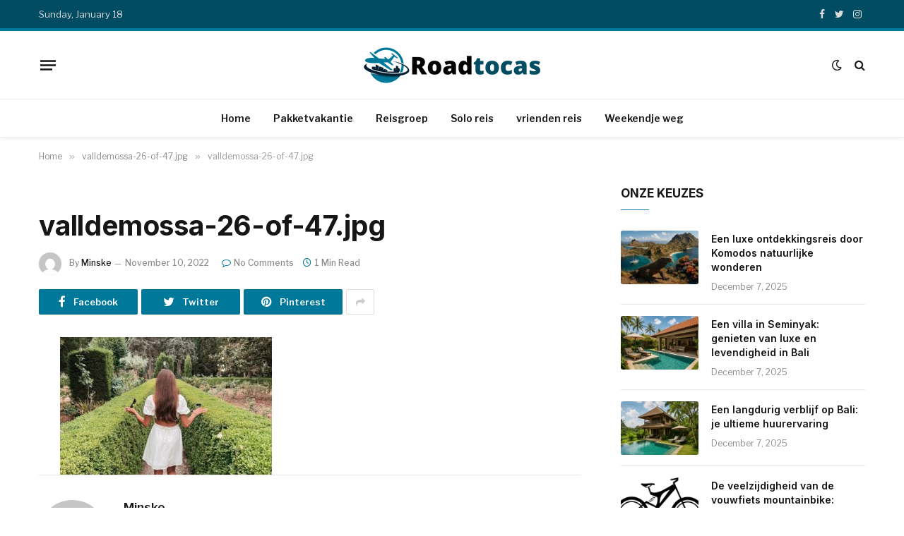

--- FILE ---
content_type: text/html; charset=UTF-8
request_url: https://roadtocas.nl/valldemossa-26-of-47-jpg/
body_size: 11648
content:

<!DOCTYPE html>
<html lang="en-US" class="s-light site-s-light">

<head>

	<meta charset="UTF-8" />
	<meta name="viewport" content="width=device-width, initial-scale=1" />
	<title>valldemossa-26-of-47.jpg &#8211; roadtocas.nl</title><link rel="preload" as="font" href="https://roadtocas.nl/wp-content/themes/smart-mag/css/icons/fonts/ts-icons.woff2?v2.2" type="font/woff2" crossorigin="anonymous" />
<meta name='robots' content='max-image-preview:large' />
<link rel='dns-prefetch' href='//stats.wp.com' />
<link rel='dns-prefetch' href='//fonts.googleapis.com' />
<link rel="alternate" type="application/rss+xml" title="roadtocas.nl &raquo; Feed" href="https://roadtocas.nl/feed/" />
<link rel="alternate" title="oEmbed (JSON)" type="application/json+oembed" href="https://roadtocas.nl/wp-json/oembed/1.0/embed?url=https%3A%2F%2Froadtocas.nl%2Fvalldemossa-26-of-47-jpg%2F" />
<link rel="alternate" title="oEmbed (XML)" type="text/xml+oembed" href="https://roadtocas.nl/wp-json/oembed/1.0/embed?url=https%3A%2F%2Froadtocas.nl%2Fvalldemossa-26-of-47-jpg%2F&#038;format=xml" />
<style id='wp-img-auto-sizes-contain-inline-css' type='text/css'>
img:is([sizes=auto i],[sizes^="auto," i]){contain-intrinsic-size:3000px 1500px}
/*# sourceURL=wp-img-auto-sizes-contain-inline-css */
</style>

<style id='wp-emoji-styles-inline-css' type='text/css'>

	img.wp-smiley, img.emoji {
		display: inline !important;
		border: none !important;
		box-shadow: none !important;
		height: 1em !important;
		width: 1em !important;
		margin: 0 0.07em !important;
		vertical-align: -0.1em !important;
		background: none !important;
		padding: 0 !important;
	}
/*# sourceURL=wp-emoji-styles-inline-css */
</style>
<link rel='stylesheet' id='wp-block-library-css' href='https://roadtocas.nl/wp-includes/css/dist/block-library/style.min.css?ver=6.9' type='text/css' media='all' />
<style id='classic-theme-styles-inline-css' type='text/css'>
/*! This file is auto-generated */
.wp-block-button__link{color:#fff;background-color:#32373c;border-radius:9999px;box-shadow:none;text-decoration:none;padding:calc(.667em + 2px) calc(1.333em + 2px);font-size:1.125em}.wp-block-file__button{background:#32373c;color:#fff;text-decoration:none}
/*# sourceURL=/wp-includes/css/classic-themes.min.css */
</style>
<link rel='stylesheet' id='mediaelement-css' href='https://roadtocas.nl/wp-includes/js/mediaelement/mediaelementplayer-legacy.min.css?ver=4.2.17' type='text/css' media='all' />
<link rel='stylesheet' id='wp-mediaelement-css' href='https://roadtocas.nl/wp-includes/js/mediaelement/wp-mediaelement.min.css?ver=6.9' type='text/css' media='all' />
<style id='jetpack-sharing-buttons-style-inline-css' type='text/css'>
.jetpack-sharing-buttons__services-list{display:flex;flex-direction:row;flex-wrap:wrap;gap:0;list-style-type:none;margin:5px;padding:0}.jetpack-sharing-buttons__services-list.has-small-icon-size{font-size:12px}.jetpack-sharing-buttons__services-list.has-normal-icon-size{font-size:16px}.jetpack-sharing-buttons__services-list.has-large-icon-size{font-size:24px}.jetpack-sharing-buttons__services-list.has-huge-icon-size{font-size:36px}@media print{.jetpack-sharing-buttons__services-list{display:none!important}}.editor-styles-wrapper .wp-block-jetpack-sharing-buttons{gap:0;padding-inline-start:0}ul.jetpack-sharing-buttons__services-list.has-background{padding:1.25em 2.375em}
/*# sourceURL=https://roadtocas.nl/wp-content/plugins/jetpack/_inc/blocks/sharing-buttons/view.css */
</style>
<style id='global-styles-inline-css' type='text/css'>
:root{--wp--preset--aspect-ratio--square: 1;--wp--preset--aspect-ratio--4-3: 4/3;--wp--preset--aspect-ratio--3-4: 3/4;--wp--preset--aspect-ratio--3-2: 3/2;--wp--preset--aspect-ratio--2-3: 2/3;--wp--preset--aspect-ratio--16-9: 16/9;--wp--preset--aspect-ratio--9-16: 9/16;--wp--preset--color--black: #000000;--wp--preset--color--cyan-bluish-gray: #abb8c3;--wp--preset--color--white: #ffffff;--wp--preset--color--pale-pink: #f78da7;--wp--preset--color--vivid-red: #cf2e2e;--wp--preset--color--luminous-vivid-orange: #ff6900;--wp--preset--color--luminous-vivid-amber: #fcb900;--wp--preset--color--light-green-cyan: #7bdcb5;--wp--preset--color--vivid-green-cyan: #00d084;--wp--preset--color--pale-cyan-blue: #8ed1fc;--wp--preset--color--vivid-cyan-blue: #0693e3;--wp--preset--color--vivid-purple: #9b51e0;--wp--preset--gradient--vivid-cyan-blue-to-vivid-purple: linear-gradient(135deg,rgb(6,147,227) 0%,rgb(155,81,224) 100%);--wp--preset--gradient--light-green-cyan-to-vivid-green-cyan: linear-gradient(135deg,rgb(122,220,180) 0%,rgb(0,208,130) 100%);--wp--preset--gradient--luminous-vivid-amber-to-luminous-vivid-orange: linear-gradient(135deg,rgb(252,185,0) 0%,rgb(255,105,0) 100%);--wp--preset--gradient--luminous-vivid-orange-to-vivid-red: linear-gradient(135deg,rgb(255,105,0) 0%,rgb(207,46,46) 100%);--wp--preset--gradient--very-light-gray-to-cyan-bluish-gray: linear-gradient(135deg,rgb(238,238,238) 0%,rgb(169,184,195) 100%);--wp--preset--gradient--cool-to-warm-spectrum: linear-gradient(135deg,rgb(74,234,220) 0%,rgb(151,120,209) 20%,rgb(207,42,186) 40%,rgb(238,44,130) 60%,rgb(251,105,98) 80%,rgb(254,248,76) 100%);--wp--preset--gradient--blush-light-purple: linear-gradient(135deg,rgb(255,206,236) 0%,rgb(152,150,240) 100%);--wp--preset--gradient--blush-bordeaux: linear-gradient(135deg,rgb(254,205,165) 0%,rgb(254,45,45) 50%,rgb(107,0,62) 100%);--wp--preset--gradient--luminous-dusk: linear-gradient(135deg,rgb(255,203,112) 0%,rgb(199,81,192) 50%,rgb(65,88,208) 100%);--wp--preset--gradient--pale-ocean: linear-gradient(135deg,rgb(255,245,203) 0%,rgb(182,227,212) 50%,rgb(51,167,181) 100%);--wp--preset--gradient--electric-grass: linear-gradient(135deg,rgb(202,248,128) 0%,rgb(113,206,126) 100%);--wp--preset--gradient--midnight: linear-gradient(135deg,rgb(2,3,129) 0%,rgb(40,116,252) 100%);--wp--preset--font-size--small: 13px;--wp--preset--font-size--medium: 20px;--wp--preset--font-size--large: 36px;--wp--preset--font-size--x-large: 42px;--wp--preset--spacing--20: 0.44rem;--wp--preset--spacing--30: 0.67rem;--wp--preset--spacing--40: 1rem;--wp--preset--spacing--50: 1.5rem;--wp--preset--spacing--60: 2.25rem;--wp--preset--spacing--70: 3.38rem;--wp--preset--spacing--80: 5.06rem;--wp--preset--shadow--natural: 6px 6px 9px rgba(0, 0, 0, 0.2);--wp--preset--shadow--deep: 12px 12px 50px rgba(0, 0, 0, 0.4);--wp--preset--shadow--sharp: 6px 6px 0px rgba(0, 0, 0, 0.2);--wp--preset--shadow--outlined: 6px 6px 0px -3px rgb(255, 255, 255), 6px 6px rgb(0, 0, 0);--wp--preset--shadow--crisp: 6px 6px 0px rgb(0, 0, 0);}:where(.is-layout-flex){gap: 0.5em;}:where(.is-layout-grid){gap: 0.5em;}body .is-layout-flex{display: flex;}.is-layout-flex{flex-wrap: wrap;align-items: center;}.is-layout-flex > :is(*, div){margin: 0;}body .is-layout-grid{display: grid;}.is-layout-grid > :is(*, div){margin: 0;}:where(.wp-block-columns.is-layout-flex){gap: 2em;}:where(.wp-block-columns.is-layout-grid){gap: 2em;}:where(.wp-block-post-template.is-layout-flex){gap: 1.25em;}:where(.wp-block-post-template.is-layout-grid){gap: 1.25em;}.has-black-color{color: var(--wp--preset--color--black) !important;}.has-cyan-bluish-gray-color{color: var(--wp--preset--color--cyan-bluish-gray) !important;}.has-white-color{color: var(--wp--preset--color--white) !important;}.has-pale-pink-color{color: var(--wp--preset--color--pale-pink) !important;}.has-vivid-red-color{color: var(--wp--preset--color--vivid-red) !important;}.has-luminous-vivid-orange-color{color: var(--wp--preset--color--luminous-vivid-orange) !important;}.has-luminous-vivid-amber-color{color: var(--wp--preset--color--luminous-vivid-amber) !important;}.has-light-green-cyan-color{color: var(--wp--preset--color--light-green-cyan) !important;}.has-vivid-green-cyan-color{color: var(--wp--preset--color--vivid-green-cyan) !important;}.has-pale-cyan-blue-color{color: var(--wp--preset--color--pale-cyan-blue) !important;}.has-vivid-cyan-blue-color{color: var(--wp--preset--color--vivid-cyan-blue) !important;}.has-vivid-purple-color{color: var(--wp--preset--color--vivid-purple) !important;}.has-black-background-color{background-color: var(--wp--preset--color--black) !important;}.has-cyan-bluish-gray-background-color{background-color: var(--wp--preset--color--cyan-bluish-gray) !important;}.has-white-background-color{background-color: var(--wp--preset--color--white) !important;}.has-pale-pink-background-color{background-color: var(--wp--preset--color--pale-pink) !important;}.has-vivid-red-background-color{background-color: var(--wp--preset--color--vivid-red) !important;}.has-luminous-vivid-orange-background-color{background-color: var(--wp--preset--color--luminous-vivid-orange) !important;}.has-luminous-vivid-amber-background-color{background-color: var(--wp--preset--color--luminous-vivid-amber) !important;}.has-light-green-cyan-background-color{background-color: var(--wp--preset--color--light-green-cyan) !important;}.has-vivid-green-cyan-background-color{background-color: var(--wp--preset--color--vivid-green-cyan) !important;}.has-pale-cyan-blue-background-color{background-color: var(--wp--preset--color--pale-cyan-blue) !important;}.has-vivid-cyan-blue-background-color{background-color: var(--wp--preset--color--vivid-cyan-blue) !important;}.has-vivid-purple-background-color{background-color: var(--wp--preset--color--vivid-purple) !important;}.has-black-border-color{border-color: var(--wp--preset--color--black) !important;}.has-cyan-bluish-gray-border-color{border-color: var(--wp--preset--color--cyan-bluish-gray) !important;}.has-white-border-color{border-color: var(--wp--preset--color--white) !important;}.has-pale-pink-border-color{border-color: var(--wp--preset--color--pale-pink) !important;}.has-vivid-red-border-color{border-color: var(--wp--preset--color--vivid-red) !important;}.has-luminous-vivid-orange-border-color{border-color: var(--wp--preset--color--luminous-vivid-orange) !important;}.has-luminous-vivid-amber-border-color{border-color: var(--wp--preset--color--luminous-vivid-amber) !important;}.has-light-green-cyan-border-color{border-color: var(--wp--preset--color--light-green-cyan) !important;}.has-vivid-green-cyan-border-color{border-color: var(--wp--preset--color--vivid-green-cyan) !important;}.has-pale-cyan-blue-border-color{border-color: var(--wp--preset--color--pale-cyan-blue) !important;}.has-vivid-cyan-blue-border-color{border-color: var(--wp--preset--color--vivid-cyan-blue) !important;}.has-vivid-purple-border-color{border-color: var(--wp--preset--color--vivid-purple) !important;}.has-vivid-cyan-blue-to-vivid-purple-gradient-background{background: var(--wp--preset--gradient--vivid-cyan-blue-to-vivid-purple) !important;}.has-light-green-cyan-to-vivid-green-cyan-gradient-background{background: var(--wp--preset--gradient--light-green-cyan-to-vivid-green-cyan) !important;}.has-luminous-vivid-amber-to-luminous-vivid-orange-gradient-background{background: var(--wp--preset--gradient--luminous-vivid-amber-to-luminous-vivid-orange) !important;}.has-luminous-vivid-orange-to-vivid-red-gradient-background{background: var(--wp--preset--gradient--luminous-vivid-orange-to-vivid-red) !important;}.has-very-light-gray-to-cyan-bluish-gray-gradient-background{background: var(--wp--preset--gradient--very-light-gray-to-cyan-bluish-gray) !important;}.has-cool-to-warm-spectrum-gradient-background{background: var(--wp--preset--gradient--cool-to-warm-spectrum) !important;}.has-blush-light-purple-gradient-background{background: var(--wp--preset--gradient--blush-light-purple) !important;}.has-blush-bordeaux-gradient-background{background: var(--wp--preset--gradient--blush-bordeaux) !important;}.has-luminous-dusk-gradient-background{background: var(--wp--preset--gradient--luminous-dusk) !important;}.has-pale-ocean-gradient-background{background: var(--wp--preset--gradient--pale-ocean) !important;}.has-electric-grass-gradient-background{background: var(--wp--preset--gradient--electric-grass) !important;}.has-midnight-gradient-background{background: var(--wp--preset--gradient--midnight) !important;}.has-small-font-size{font-size: var(--wp--preset--font-size--small) !important;}.has-medium-font-size{font-size: var(--wp--preset--font-size--medium) !important;}.has-large-font-size{font-size: var(--wp--preset--font-size--large) !important;}.has-x-large-font-size{font-size: var(--wp--preset--font-size--x-large) !important;}
:where(.wp-block-post-template.is-layout-flex){gap: 1.25em;}:where(.wp-block-post-template.is-layout-grid){gap: 1.25em;}
:where(.wp-block-term-template.is-layout-flex){gap: 1.25em;}:where(.wp-block-term-template.is-layout-grid){gap: 1.25em;}
:where(.wp-block-columns.is-layout-flex){gap: 2em;}:where(.wp-block-columns.is-layout-grid){gap: 2em;}
:root :where(.wp-block-pullquote){font-size: 1.5em;line-height: 1.6;}
/*# sourceURL=global-styles-inline-css */
</style>
<link rel='stylesheet' id='smartmag-core-css' href='https://roadtocas.nl/wp-content/themes/smart-mag/style.css?ver=7.1.1' type='text/css' media='all' />
<style id='smartmag-core-inline-css' type='text/css'>
:root { --c-main: #00789a;
--c-main-rgb: 0,120,154;
--text-font: "Libre Franklin", system-ui, -apple-system, "Segoe UI", Arial, sans-serif;
--body-font: "Libre Franklin", system-ui, -apple-system, "Segoe UI", Arial, sans-serif;
--title-font: "Inter", system-ui, -apple-system, "Segoe UI", Arial, sans-serif;
--h-font: "Inter", system-ui, -apple-system, "Segoe UI", Arial, sans-serif;
--text-h-font: var(--h-font);
--title-size-m: 19px;
--main-width: 1170px;
--c-p-meta-icons: var(--c-main); }
.smart-head-main { --c-shadow: rgba(0,0,0,0.05); }
.smart-head-main .smart-head-top { background-color: #014c62; }
.smart-head-main .smart-head-mid { --head-h: 100px; border-top-width: 4px; border-top-color: var(--c-main); }
.smart-head-main .smart-head-bot { border-top-width: 1px; }
.navigation-main .menu > li > a { font-size: 14px; }
.navigation-main { --nav-items-space: 16px; }
.s-light .navigation { --c-nav-blip: #9b9b9b; }
.smart-head-mobile .smart-head-mid { border-top-width: 4px; border-top-color: var(--c-main); }
.navigation-small .menu > li > a { letter-spacing: -0.01em; }
.smart-head-main .offcanvas-toggle { transform: scale(0.85); }
.main-footer .upper-footer { background-color: #eaeaea; }
.main-footer .lower-footer { background-color: #014c62; }
.l-post { --media-radius: 3px; }
.cat-labels .category { font-size: 10px; border-radius: 2px; }
.cat-labels-overlay { margin-top: 6px; margin-left: 6px; }
.post-meta-single .meta-item, .post-meta-single .text-in { font-weight: 500; }
.the-post-header .post-meta .post-title { line-height: 1.2; }
.site-s-light .entry-content { color: #2d2d2d; }
.post-share-b .service { line-height: 36px; background-color: var(--c-main); }
@media (min-width: 1200px) { .s-head-modern-a .post-title { font-size: 39px; } }
@media (min-width: 940px) and (max-width: 1200px) { .navigation-main .menu > li > a { font-size: calc(10px + (14px - 10px) * .7); } }


/*# sourceURL=smartmag-core-inline-css */
</style>
<link rel='stylesheet' id='magnific-popup-css' href='https://roadtocas.nl/wp-content/themes/smart-mag/css/lightbox.css?ver=7.1.1' type='text/css' media='all' />
<link rel='stylesheet' id='smartmag-icons-css' href='https://roadtocas.nl/wp-content/themes/smart-mag/css/icons/icons.css?ver=7.1.1' type='text/css' media='all' />
<link rel='stylesheet' id='smartmag-gfonts-custom-css' href='https://fonts.googleapis.com/css?family=Libre+Franklin%3A400%2C500%2C600%2C700%7CInter%3A400%2C500%2C600%2C700&#038;display=swap' type='text/css' media='all' />
<script type="text/javascript" src="https://roadtocas.nl/wp-includes/js/jquery/jquery.min.js?ver=3.7.1" id="jquery-core-js"></script>
<script type="text/javascript" src="https://roadtocas.nl/wp-includes/js/jquery/jquery-migrate.min.js?ver=3.4.1" id="jquery-migrate-js"></script>
<link rel="https://api.w.org/" href="https://roadtocas.nl/wp-json/" /><link rel="alternate" title="JSON" type="application/json" href="https://roadtocas.nl/wp-json/wp/v2/media/4943" /><link rel="EditURI" type="application/rsd+xml" title="RSD" href="https://roadtocas.nl/xmlrpc.php?rsd" />
<meta name="generator" content="WordPress 6.9" />
<link rel="canonical" href="https://roadtocas.nl/valldemossa-26-of-47-jpg/" />
<link rel='shortlink' href='https://roadtocas.nl/?p=4943' />
	<style>img#wpstats{display:none}</style>
		
		<script>
		var BunyadSchemeKey = 'bunyad-scheme';
		(() => {
			const d = document.documentElement;
			const c = d.classList;
			const scheme = localStorage.getItem(BunyadSchemeKey);
			if (scheme) {
				d.dataset.origClass = c;
				scheme === 'dark' ? c.remove('s-light', 'site-s-light') : c.remove('s-dark', 'site-s-dark');
				c.add('site-s-' + scheme, 's-' + scheme);
			}
		})();
		</script>
		<meta name="generator" content="Elementor 3.34.1; features: additional_custom_breakpoints; settings: css_print_method-external, google_font-enabled, font_display-swap">
			<style>
				.e-con.e-parent:nth-of-type(n+4):not(.e-lazyloaded):not(.e-no-lazyload),
				.e-con.e-parent:nth-of-type(n+4):not(.e-lazyloaded):not(.e-no-lazyload) * {
					background-image: none !important;
				}
				@media screen and (max-height: 1024px) {
					.e-con.e-parent:nth-of-type(n+3):not(.e-lazyloaded):not(.e-no-lazyload),
					.e-con.e-parent:nth-of-type(n+3):not(.e-lazyloaded):not(.e-no-lazyload) * {
						background-image: none !important;
					}
				}
				@media screen and (max-height: 640px) {
					.e-con.e-parent:nth-of-type(n+2):not(.e-lazyloaded):not(.e-no-lazyload),
					.e-con.e-parent:nth-of-type(n+2):not(.e-lazyloaded):not(.e-no-lazyload) * {
						background-image: none !important;
					}
				}
			</style>
			<link rel="icon" href="https://roadtocas.nl/wp-content/uploads/2022/11/roadtocas-logo-icon.png" sizes="32x32" />
<link rel="icon" href="https://roadtocas.nl/wp-content/uploads/2022/11/roadtocas-logo-icon.png" sizes="192x192" />
<link rel="apple-touch-icon" href="https://roadtocas.nl/wp-content/uploads/2022/11/roadtocas-logo-icon.png" />
<meta name="msapplication-TileImage" content="https://roadtocas.nl/wp-content/uploads/2022/11/roadtocas-logo-icon.png" />


</head>

<body class="attachment wp-singular attachment-template-default single single-attachment postid-4943 attachmentid-4943 attachment-jpeg wp-theme-smart-mag right-sidebar post-layout-modern has-lb has-lb-sm layout-normal elementor-default elementor-kit-7">



<div class="main-wrap">

	
<div class="off-canvas-backdrop"></div>
<div class="mobile-menu-container off-canvas s-dark hide-menu-lg" id="off-canvas">

	<div class="off-canvas-head">
		<a href="#" class="close"><i class="tsi tsi-times"></i></a>

		<div class="ts-logo">
			<img class="logo-mobile logo-image logo-image-dark" src="https://roadtocas.nl/wp-content/uploads/2022/11/roadtocas-logo-mobile-white.png" width="250" height="65" alt="roadtocas.nl"/><img class="logo-mobile logo-image" src="https://roadtocas.nl/wp-content/uploads/2022/11/roadtocas-logo-pc.png" width="125" height="33" alt="roadtocas.nl"/>		</div>
	</div>

	<div class="off-canvas-content">

					<ul class="mobile-menu"></ul>
		
					<div class="off-canvas-widgets">
				
		<div id="recent-posts-2" class="widget widget_recent_entries">
		<div class="widget-title block-head block-head-ac block-head-b"><h5 class="heading">Recente berichten</h5></div>
		<ul>
											<li>
					<a href="https://roadtocas.nl/een-luxe-ontdekkingsreis-door-komodos-natuurlijke-wonderen/">Een luxe ontdekkingsreis door Komodos natuurlijke wonderen</a>
									</li>
											<li>
					<a href="https://roadtocas.nl/een-villa-in-seminyak-genieten-van-luxe-en-levendigheid-in-bali/">Een villa in Seminyak: genieten van luxe en levendigheid in Bali</a>
									</li>
											<li>
					<a href="https://roadtocas.nl/een-langdurig-verblijf-op-bali-je-ultieme-huurervaring/">Een langdurig verblijf op Bali: je ultieme huurervaring</a>
									</li>
											<li>
					<a href="https://roadtocas.nl/de-veelzijdigheid-van-de-vouwfiets-mountainbike-avontuur-en-gemak-in-een/">De veelzijdigheid van de vouwfiets mountainbike: avontuur en gemak in één</a>
									</li>
											<li>
					<a href="https://roadtocas.nl/autosleutel-bijmaken-in-veenendaal-alles-wat-je-moet-weten/">Autosleutel bijmaken in veenendaal: alles wat je moet weten</a>
									</li>
					</ul>

		</div>			</div>
		
		
		<div class="spc-social spc-social-b smart-head-social">
		
			
				<a href="#" class="link s-facebook" target="_blank" rel="noopener">
					<i class="icon tsi tsi-facebook"></i>
					<span class="visuallyhidden">Facebook</span>
				</a>
									
			
				<a href="#" class="link s-twitter" target="_blank" rel="noopener">
					<i class="icon tsi tsi-twitter"></i>
					<span class="visuallyhidden">Twitter</span>
				</a>
									
			
				<a href="#" class="link s-instagram" target="_blank" rel="noopener">
					<i class="icon tsi tsi-instagram"></i>
					<span class="visuallyhidden">Instagram</span>
				</a>
									
			
		</div>

		
	</div>

</div>
<div class="smart-head smart-head-a smart-head-main" id="smart-head" data-sticky="auto" data-sticky-type="smart">
	
	<div class="smart-head-row smart-head-top s-dark smart-head-row-full">

		<div class="inner wrap">

							
				<div class="items items-left ">
				
<span class="h-date">
	Sunday, January 18</span>				</div>

							
				<div class="items items-center empty">
								</div>

							
				<div class="items items-right ">
				
		<div class="spc-social spc-social-a smart-head-social">
		
			
				<a href="#" class="link s-facebook" target="_blank" rel="noopener">
					<i class="icon tsi tsi-facebook"></i>
					<span class="visuallyhidden">Facebook</span>
				</a>
									
			
				<a href="#" class="link s-twitter" target="_blank" rel="noopener">
					<i class="icon tsi tsi-twitter"></i>
					<span class="visuallyhidden">Twitter</span>
				</a>
									
			
				<a href="#" class="link s-instagram" target="_blank" rel="noopener">
					<i class="icon tsi tsi-instagram"></i>
					<span class="visuallyhidden">Instagram</span>
				</a>
									
			
		</div>

						</div>

						
		</div>
	</div>

	
	<div class="smart-head-row smart-head-mid smart-head-row-3 is-light smart-head-row-full">

		<div class="inner wrap">

							
				<div class="items items-left ">
				
<button class="offcanvas-toggle has-icon" type="button" aria-label="Menu">
	<span class="hamburger-icon hamburger-icon-a">
		<span class="inner"></span>
	</span>
</button>				</div>

							
				<div class="items items-center ">
					<a href="https://roadtocas.nl/" title="roadtocas.nl" rel="home" class="logo-link ts-logo logo-is-image">
		<span>
			
				
					<img src="https://roadtocas.nl/wp-content/uploads/2022/11/roadtocas-logo-pc.png" class="logo-image logo-image-dark" alt="roadtocas.nl" width="250" height="65"/><img loading="lazy" src="https://roadtocas.nl/wp-content/uploads/2022/11/roadtocas-logo-pc.png" class="logo-image" alt="roadtocas.nl" width="250" height="65"/>
									 
					</span>
	</a>				</div>

							
				<div class="items items-right ">
				
<div class="scheme-switcher has-icon-only">
	<a href="#" class="toggle is-icon toggle-dark" title="Switch to Dark Design - easier on eyes.">
		<i class="icon tsi tsi-moon"></i>
	</a>
	<a href="#" class="toggle is-icon toggle-light" title="Switch to Light Design.">
		<i class="icon tsi tsi-bright"></i>
	</a>
</div>

	<a href="#" class="search-icon has-icon-only is-icon" title="Search">
		<i class="tsi tsi-search"></i>
	</a>

				</div>

						
		</div>
	</div>

	
	<div class="smart-head-row smart-head-bot smart-head-row-3 is-light has-center-nav smart-head-row-full">

		<div class="inner wrap">

							
				<div class="items items-left empty">
								</div>

							
				<div class="items items-center ">
					<div class="nav-wrap">
		<nav class="navigation navigation-main nav-hov-a">
			<ul id="menu-main-menu" class="menu"><li id="menu-item-4752" class="menu-item menu-item-type-custom menu-item-object-custom menu-item-home menu-item-4752"><a href="https://roadtocas.nl">Home</a></li>
<li id="menu-item-4893" class="menu-item menu-item-type-taxonomy menu-item-object-category menu-cat-26 menu-item-4893"><a href="https://roadtocas.nl/category/pakketvakantie/">Pakketvakantie</a></li>
<li id="menu-item-4894" class="menu-item menu-item-type-taxonomy menu-item-object-category menu-cat-27 menu-item-4894"><a href="https://roadtocas.nl/category/reisgroep/">Reisgroep</a></li>
<li id="menu-item-4895" class="menu-item menu-item-type-taxonomy menu-item-object-category menu-cat-28 menu-item-4895"><a href="https://roadtocas.nl/category/solo-reis/">Solo reis</a></li>
<li id="menu-item-4896" class="menu-item menu-item-type-taxonomy menu-item-object-category menu-cat-29 menu-item-4896"><a href="https://roadtocas.nl/category/vrienden-reis/">vrienden reis</a></li>
<li id="menu-item-4897" class="menu-item menu-item-type-taxonomy menu-item-object-category menu-cat-25 menu-item-4897"><a href="https://roadtocas.nl/category/weekendje-weg/">Weekendje weg</a></li>
</ul>		</nav>
	</div>
				</div>

							
				<div class="items items-right empty">
								</div>

						
		</div>
	</div>

	</div>
<div class="smart-head smart-head-a smart-head-mobile" id="smart-head-mobile" data-sticky="mid" data-sticky-type>
	
	<div class="smart-head-row smart-head-mid smart-head-row-3 is-light smart-head-row-full">

		<div class="inner wrap">

							
				<div class="items items-left ">
				
<button class="offcanvas-toggle has-icon" type="button" aria-label="Menu">
	<span class="hamburger-icon hamburger-icon-a">
		<span class="inner"></span>
	</span>
</button>				</div>

							
				<div class="items items-center ">
					<a href="https://roadtocas.nl/" title="roadtocas.nl" rel="home" class="logo-link ts-logo logo-is-image">
		<span>
			
									<img class="logo-mobile logo-image logo-image-dark" src="https://roadtocas.nl/wp-content/uploads/2022/11/roadtocas-logo-mobile-white.png" width="250" height="65" alt="roadtocas.nl"/><img class="logo-mobile logo-image" src="https://roadtocas.nl/wp-content/uploads/2022/11/roadtocas-logo-pc.png" width="125" height="33" alt="roadtocas.nl"/>									 
					</span>
	</a>				</div>

							
				<div class="items items-right ">
				

	<a href="#" class="search-icon has-icon-only is-icon" title="Search">
		<i class="tsi tsi-search"></i>
	</a>

				</div>

						
		</div>
	</div>

	</div>
<nav class="breadcrumbs is-full-width breadcrumbs-a" id="breadcrumb"><div class="inner ts-contain "><span><a href="https://roadtocas.nl/"><span>Home</span></a></span><span class="delim">&raquo;</span><span><a href="https://roadtocas.nl/valldemossa-26-of-47-jpg/"><span>valldemossa-26-of-47.jpg</span></a></span><span class="delim">&raquo;</span><span class="current">valldemossa-26-of-47.jpg</span></div></nav>
<div class="main ts-contain cf right-sidebar">
	
		

<div class="ts-row">
	<div class="col-8 main-content">

					<div class="the-post-header s-head-modern s-head-modern-a">
	<div class="post-meta post-meta-a post-meta-left post-meta-single has-below"><div class="post-meta-items meta-above"><span class="meta-item post-cat">
						
						
					</span>
					</div><h1 class="is-title post-title">valldemossa-26-of-47.jpg</h1><div class="post-meta-items meta-below has-author-img"><span class="meta-item post-author has-img"><img alt='Minske' src='https://secure.gravatar.com/avatar/35bf4cb686607ea92b67352c6930fdf3c8fb1495b9e7ea769e0a6e40510bd3c8?s=32&#038;d=mm&#038;r=g' srcset='https://secure.gravatar.com/avatar/35bf4cb686607ea92b67352c6930fdf3c8fb1495b9e7ea769e0a6e40510bd3c8?s=64&#038;d=mm&#038;r=g 2x' class='avatar avatar-32 photo' height='32' width='32' decoding='async'/><span class="by">By</span> <a href="https://roadtocas.nl/author/minske/" title="Posts by Minske" rel="author">Minske</a></span><span class="meta-item has-next-icon date"><time class="post-date" datetime="2022-11-10T11:29:12+00:00">November 10, 2022</time></span><span class="has-next-icon meta-item comments has-icon"><a href="https://roadtocas.nl/valldemossa-26-of-47-jpg/#respond"><i class="tsi tsi-comment-o"></i>No Comments</a></span><span class="meta-item read-time has-icon"><i class="tsi tsi-clock"></i>1 Min Read</span></div></div>
<div class="post-share post-share-b spc-social-bg ">
	
		
		<a href="https://www.facebook.com/sharer.php?u=https%3A%2F%2Froadtocas.nl%2Fvalldemossa-26-of-47-jpg%2F" class="cf service s-facebook service-lg" 
			title="Share on Facebook" target="_blank" rel="noopener">
			<i class="tsi tsi-tsi tsi-facebook"></i>
			<span class="label">Facebook</span>
		</a>
			
		
		<a href="https://twitter.com/intent/tweet?url=https%3A%2F%2Froadtocas.nl%2Fvalldemossa-26-of-47-jpg%2F&#038;text=valldemossa-26-of-47.jpg" class="cf service s-twitter service-lg" 
			title="Share on Twitter" target="_blank" rel="noopener">
			<i class="tsi tsi-tsi tsi-twitter"></i>
			<span class="label">Twitter</span>
		</a>
			
		
		<a href="https://pinterest.com/pin/create/button/?url=https%3A%2F%2Froadtocas.nl%2Fvalldemossa-26-of-47-jpg%2F&#038;media=https%3A%2F%2Froadtocas.nl%2Fwp-content%2Fuploads%2F2022%2F11%2Fvalldemossa-26-of-47.jpg&#038;description=valldemossa-26-of-47.jpg" class="cf service s-pinterest service-lg" 
			title="Share on Pinterest" target="_blank" rel="noopener">
			<i class="tsi tsi-tsi tsi-pinterest"></i>
			<span class="label">Pinterest</span>
		</a>
			
		
		<a href="https://www.linkedin.com/shareArticle?mini=true&#038;url=https%3A%2F%2Froadtocas.nl%2Fvalldemossa-26-of-47-jpg%2F" class="cf service s-linkedin service-sm" 
			title="Share on LinkedIn" target="_blank" rel="noopener">
			<i class="tsi tsi-tsi tsi-linkedin"></i>
			<span class="label">LinkedIn</span>
		</a>
			
		
		<a href="https://www.tumblr.com/share/link?url=https%3A%2F%2Froadtocas.nl%2Fvalldemossa-26-of-47-jpg%2F&#038;name=valldemossa-26-of-47.jpg" class="cf service s-tumblr service-sm" 
			title="Share on Tumblr" target="_blank" rel="noopener">
			<i class="tsi tsi-tsi tsi-tumblr"></i>
			<span class="label">Tumblr</span>
		</a>
			
		
		<a href="https://www.reddit.com/submit?url=https%3A%2F%2Froadtocas.nl%2Fvalldemossa-26-of-47-jpg%2F&#038;title=valldemossa-26-of-47.jpg" class="cf service s-reddit service-sm" 
			title="Share on Reddit" target="_blank" rel="noopener">
			<i class="tsi tsi-tsi tsi-reddit-alien"></i>
			<span class="label">Reddit</span>
		</a>
			
		
		<a href="https://wa.me/?text=valldemossa-26-of-47.jpg%20https%3A%2F%2Froadtocas.nl%2Fvalldemossa-26-of-47-jpg%2F" class="cf service s-whatsapp service-sm" 
			title="Share on WhatsApp" target="_blank" rel="noopener">
			<i class="tsi tsi-tsi tsi-whatsapp"></i>
			<span class="label">WhatsApp</span>
		</a>
			
		
		<a href="mailto:?subject=valldemossa-26-of-47.jpg&#038;body=https%3A%2F%2Froadtocas.nl%2Fvalldemossa-26-of-47-jpg%2F" class="cf service s-email service-sm" 
			title="Share via Email" target="_blank" rel="noopener">
			<i class="tsi tsi-tsi tsi-envelope-o"></i>
			<span class="label">Email</span>
		</a>
			
		
			<a href="#" class="show-more" title="Show More Social Sharing"><i class="tsi tsi-share"></i></a>
		
</div>
	
	
</div>		
					<div class="single-featured">
					
	<div class="featured">
			</div>

				</div>
		
		<div class="the-post s-post-modern">

			<article id="post-4943" class="post-4943 attachment type-attachment status-inherit">
				
<div class="post-content-wrap has-share-float">
						<div class="post-share-float share-float-b is-hidden spc-social-c-icon">
	<div class="inner">
					<span class="share-text">Share</span>
		
		<div class="services">
		
				
			<a href="https://www.facebook.com/sharer.php?u=https%3A%2F%2Froadtocas.nl%2Fvalldemossa-26-of-47-jpg%2F" class="cf service s-facebook" target="_blank" title="Facebook">
				<i class="tsi tsi-facebook"></i>
				<span class="label">Facebook</span>
			</a>
				
				
			<a href="https://twitter.com/intent/tweet?url=https%3A%2F%2Froadtocas.nl%2Fvalldemossa-26-of-47-jpg%2F&text=valldemossa-26-of-47.jpg" class="cf service s-twitter" target="_blank" title="Twitter">
				<i class="tsi tsi-twitter"></i>
				<span class="label">Twitter</span>
			</a>
				
				
			<a href="https://www.linkedin.com/shareArticle?mini=true&url=https%3A%2F%2Froadtocas.nl%2Fvalldemossa-26-of-47-jpg%2F" class="cf service s-linkedin" target="_blank" title="LinkedIn">
				<i class="tsi tsi-linkedin"></i>
				<span class="label">LinkedIn</span>
			</a>
				
				
			<a href="https://pinterest.com/pin/create/button/?url=https%3A%2F%2Froadtocas.nl%2Fvalldemossa-26-of-47-jpg%2F&media=https%3A%2F%2Froadtocas.nl%2Fwp-content%2Fuploads%2F2022%2F11%2Fvalldemossa-26-of-47.jpg&description=valldemossa-26-of-47.jpg" class="cf service s-pinterest" target="_blank" title="Pinterest">
				<i class="tsi tsi-pinterest-p"></i>
				<span class="label">Pinterest</span>
			</a>
				
				
			<a href="https://wa.me/?text=valldemossa-26-of-47.jpg%20https%3A%2F%2Froadtocas.nl%2Fvalldemossa-26-of-47-jpg%2F" class="cf service s-whatsapp" target="_blank" title="WhatsApp">
				<i class="tsi tsi-whatsapp"></i>
				<span class="label">WhatsApp</span>
			</a>
				
				
			<a href="mailto:?subject=valldemossa-26-of-47.jpg&body=https%3A%2F%2Froadtocas.nl%2Fvalldemossa-26-of-47-jpg%2F" class="cf service s-email" target="_blank" title="Email">
				<i class="tsi tsi-envelope-o"></i>
				<span class="label">Email</span>
			</a>
				
				
		</div>
	</div>		
</div>
			
	<div class="post-content cf entry-content content-spacious">

		
				
		<p class="attachment"><a href='https://roadtocas.nl/wp-content/uploads/2022/11/valldemossa-26-of-47.jpg'><img loading="lazy" decoding="async" width="300" height="195" src="[data-uri]" class="attachment-medium size-medium lazyload" alt="" sizes="(max-width: 300px) 100vw, 300px" data-srcset="https://roadtocas.nl/wp-content/uploads/2022/11/valldemossa-26-of-47-300x195.jpg 300w, https://roadtocas.nl/wp-content/uploads/2022/11/valldemossa-26-of-47-768x500.jpg 768w, https://roadtocas.nl/wp-content/uploads/2022/11/valldemossa-26-of-47-150x98.jpg 150w, https://roadtocas.nl/wp-content/uploads/2022/11/valldemossa-26-of-47-450x293.jpg 450w, https://roadtocas.nl/wp-content/uploads/2022/11/valldemossa-26-of-47.jpg 845w" data-src="https://roadtocas.nl/wp-content/uploads/2022/11/valldemossa-26-of-47-300x195.jpg" /></a></p>

				
		
		
		
	</div>
</div>
	
			</article>

			


	<div class="author-box">
			<section class="author-info">
	
		<img alt='' src='https://secure.gravatar.com/avatar/35bf4cb686607ea92b67352c6930fdf3c8fb1495b9e7ea769e0a6e40510bd3c8?s=95&#038;d=mm&#038;r=g' srcset='https://secure.gravatar.com/avatar/35bf4cb686607ea92b67352c6930fdf3c8fb1495b9e7ea769e0a6e40510bd3c8?s=190&#038;d=mm&#038;r=g 2x' class='avatar avatar-95 photo' height='95' width='95' decoding='async'/>		
		<div class="description">
			<a href="https://roadtocas.nl/author/minske/" title="Posts by Minske" rel="author">Minske</a>			
			<ul class="social-icons">
						</ul>
			
			<p class="bio"></p>
		</div>
		
	</section>	</div>

			
			<div class="comments">
							</div>

		</div>
	</div>
	
			
	
	<aside class="col-4 main-sidebar has-sep" data-sticky="1">
	
			<div class="inner theiaStickySidebar">
		
			
		<div id="smartmag-block-posts-small-1" class="widget ts-block-widget smartmag-widget-posts-small">		
		<div class="block">
					<section class="block-wrap block-posts-small block-sc mb-none" data-id="1">

			<div class="widget-title block-head block-head-ac block-head block-head-ac block-head-c block-head-c2 is-left has-style"><h5 class="heading">Onze keuzes</h5></div>	
			<div class="block-content">
				
	<div class="loop loop-small loop-small-a loop-sep loop-small-sep grid grid-1 md:grid-1 sm:grid-1 xs:grid-1">

					
<article class="l-post  small-a-post m-pos-left small-post">

	
			<div class="media">

		
			<a href="https://roadtocas.nl/een-luxe-ontdekkingsreis-door-komodos-natuurlijke-wonderen/" class="image-link media-ratio ar-bunyad-thumb" title="Een luxe ontdekkingsreis door Komodos natuurlijke wonderen"><span data-bgsrc="https://roadtocas.nl/wp-content/uploads/2025/12/een-luxe-ontdekkingsreis-door-komodos-natuurlijke--300x200.webp" class="img bg-cover wp-post-image attachment-medium size-medium lazyload" data-bgset="https://roadtocas.nl/wp-content/uploads/2025/12/een-luxe-ontdekkingsreis-door-komodos-natuurlijke--300x200.webp 300w, https://roadtocas.nl/wp-content/uploads/2025/12/een-luxe-ontdekkingsreis-door-komodos-natuurlijke--150x100.webp 150w, https://roadtocas.nl/wp-content/uploads/2025/12/een-luxe-ontdekkingsreis-door-komodos-natuurlijke--450x300.webp 450w, https://roadtocas.nl/wp-content/uploads/2025/12/een-luxe-ontdekkingsreis-door-komodos-natuurlijke-.webp 768w" data-sizes="(max-width: 107px) 100vw, 107px" role="img" aria-label="Een luxe ontdekkingsreis door Komodos natuurlijke wonderen"></span></a>			
			
			
			
		
		</div>
	

	
		<div class="content">

			<div class="post-meta post-meta-a post-meta-left has-below"><h4 class="is-title post-title"><a href="https://roadtocas.nl/een-luxe-ontdekkingsreis-door-komodos-natuurlijke-wonderen/">Een luxe ontdekkingsreis door Komodos natuurlijke wonderen</a></h4><div class="post-meta-items meta-below"><span class="meta-item date"><span class="date-link"><time class="post-date" datetime="2025-12-07T16:21:55+00:00">December 7, 2025</time></span></span></div></div>			
			
			
		</div>

	
</article>	
					
<article class="l-post  small-a-post m-pos-left small-post">

	
			<div class="media">

		
			<a href="https://roadtocas.nl/een-villa-in-seminyak-genieten-van-luxe-en-levendigheid-in-bali/" class="image-link media-ratio ar-bunyad-thumb" title="Een villa in Seminyak: genieten van luxe en levendigheid in Bali"><span data-bgsrc="https://roadtocas.nl/wp-content/uploads/2025/12/een-villa-in-seminyak-genieten-van-luxe-en-levendi-300x200.webp" class="img bg-cover wp-post-image attachment-medium size-medium lazyload" data-bgset="https://roadtocas.nl/wp-content/uploads/2025/12/een-villa-in-seminyak-genieten-van-luxe-en-levendi-300x200.webp 300w, https://roadtocas.nl/wp-content/uploads/2025/12/een-villa-in-seminyak-genieten-van-luxe-en-levendi-150x100.webp 150w, https://roadtocas.nl/wp-content/uploads/2025/12/een-villa-in-seminyak-genieten-van-luxe-en-levendi-450x300.webp 450w, https://roadtocas.nl/wp-content/uploads/2025/12/een-villa-in-seminyak-genieten-van-luxe-en-levendi.webp 768w" data-sizes="(max-width: 107px) 100vw, 107px" role="img" aria-label="Een villa in Seminyak: genieten van luxe en levendigheid in Bali"></span></a>			
			
			
			
		
		</div>
	

	
		<div class="content">

			<div class="post-meta post-meta-a post-meta-left has-below"><h4 class="is-title post-title"><a href="https://roadtocas.nl/een-villa-in-seminyak-genieten-van-luxe-en-levendigheid-in-bali/">Een villa in Seminyak: genieten van luxe en levendigheid in Bali</a></h4><div class="post-meta-items meta-below"><span class="meta-item date"><span class="date-link"><time class="post-date" datetime="2025-12-07T16:16:46+00:00">December 7, 2025</time></span></span></div></div>			
			
			
		</div>

	
</article>	
					
<article class="l-post  small-a-post m-pos-left small-post">

	
			<div class="media">

		
			<a href="https://roadtocas.nl/een-langdurig-verblijf-op-bali-je-ultieme-huurervaring/" class="image-link media-ratio ar-bunyad-thumb" title="Een langdurig verblijf op Bali: je ultieme huurervaring"><span data-bgsrc="https://roadtocas.nl/wp-content/uploads/2025/12/een-langdurig-verblijf-op-bali-je-ultieme-huurerva-300x200.webp" class="img bg-cover wp-post-image attachment-medium size-medium lazyload" data-bgset="https://roadtocas.nl/wp-content/uploads/2025/12/een-langdurig-verblijf-op-bali-je-ultieme-huurerva-300x200.webp 300w, https://roadtocas.nl/wp-content/uploads/2025/12/een-langdurig-verblijf-op-bali-je-ultieme-huurerva-150x100.webp 150w, https://roadtocas.nl/wp-content/uploads/2025/12/een-langdurig-verblijf-op-bali-je-ultieme-huurerva-450x300.webp 450w, https://roadtocas.nl/wp-content/uploads/2025/12/een-langdurig-verblijf-op-bali-je-ultieme-huurerva.webp 768w" data-sizes="(max-width: 107px) 100vw, 107px" role="img" aria-label="Een langdurig verblijf op Bali: je ultieme huurervaring"></span></a>			
			
			
			
		
		</div>
	

	
		<div class="content">

			<div class="post-meta post-meta-a post-meta-left has-below"><h4 class="is-title post-title"><a href="https://roadtocas.nl/een-langdurig-verblijf-op-bali-je-ultieme-huurervaring/">Een langdurig verblijf op Bali: je ultieme huurervaring</a></h4><div class="post-meta-items meta-below"><span class="meta-item date"><span class="date-link"><time class="post-date" datetime="2025-12-07T16:11:23+00:00">December 7, 2025</time></span></span></div></div>			
			
			
		</div>

	
</article>	
					
<article class="l-post  small-a-post m-pos-left small-post">

	
			<div class="media">

		
			<a href="https://roadtocas.nl/de-veelzijdigheid-van-de-vouwfiets-mountainbike-avontuur-en-gemak-in-een/" class="image-link media-ratio ar-bunyad-thumb" title="De veelzijdigheid van de vouwfiets mountainbike: avontuur en gemak in één"><span data-bgsrc="https://roadtocas.nl/wp-content/uploads/2024/09/g8f807cae4bff635ba9daacab6dde31bd394e996b3b942f7dec38f07af511e43aaaf15e7302c39f61b9ac4ac377894045_640-300x179.png" class="img bg-cover wp-post-image attachment-medium size-medium lazyload" data-bgset="https://roadtocas.nl/wp-content/uploads/2024/09/g8f807cae4bff635ba9daacab6dde31bd394e996b3b942f7dec38f07af511e43aaaf15e7302c39f61b9ac4ac377894045_640-300x179.png 300w, https://roadtocas.nl/wp-content/uploads/2024/09/g8f807cae4bff635ba9daacab6dde31bd394e996b3b942f7dec38f07af511e43aaaf15e7302c39f61b9ac4ac377894045_640-150x89.png 150w, https://roadtocas.nl/wp-content/uploads/2024/09/g8f807cae4bff635ba9daacab6dde31bd394e996b3b942f7dec38f07af511e43aaaf15e7302c39f61b9ac4ac377894045_640-450x268.png 450w, https://roadtocas.nl/wp-content/uploads/2024/09/g8f807cae4bff635ba9daacab6dde31bd394e996b3b942f7dec38f07af511e43aaaf15e7302c39f61b9ac4ac377894045_640.png 640w" data-sizes="(max-width: 107px) 100vw, 107px" role="img" aria-label="De veelzijdigheid van de vouwfiets mountainbike: avontuur en gemak in één"></span></a>			
			
			
			
		
		</div>
	

	
		<div class="content">

			<div class="post-meta post-meta-a post-meta-left has-below"><h4 class="is-title post-title"><a href="https://roadtocas.nl/de-veelzijdigheid-van-de-vouwfiets-mountainbike-avontuur-en-gemak-in-een/">De veelzijdigheid van de vouwfiets mountainbike: avontuur en gemak in één</a></h4><div class="post-meta-items meta-below"><span class="meta-item date"><span class="date-link"><time class="post-date" datetime="2024-09-23T11:08:21+00:00">September 23, 2024</time></span></span></div></div>			
			
			
		</div>

	
</article>	
		
	</div>

					</div>

		</section>
				</div>

		</div>		</div>
	
	</aside>
	
</div>
	</div>


	
			<footer class="main-footer cols-gap-lg footer-bold">

						<div class="upper-footer bold-footer-upper">
			<div class="ts-contain wrap">
				<div class="widgets row cf">
					
		<div class="widget col-4 widget-about">		
					
			<div class="widget-title block-head block-head-ac block-head block-head-ac block-head-b is-left has-style"><h5 class="heading">Over ons</h5></div>			
			
		<div class="inner ">
		
							<div class="image-logo">
					<img src="https://roadtocas.nl/wp-content/uploads/2022/11/roadtocas-logo-mobiloe.png" width="500" height="130" alt="Over ons" />
				</div>
						
						
			<div class="base-text about-text"><p>De reis van duizend mijl begint met een enkele stap.</p>
</div>

			
		</div>

		</div>		
		
		<div class="widget col-4 ts-block-widget smartmag-widget-posts-small">		
		<div class="block">
					<section class="block-wrap block-posts-small block-sc mb-none" data-id="2">

			<div class="widget-title block-head block-head-ac block-head block-head-ac block-head-b is-left has-style"><h5 class="heading">Onze keuzes</h5></div>	
			<div class="block-content">
				
	<div class="loop loop-small loop-small-a loop-sep loop-small-sep grid grid-1 md:grid-1 sm:grid-1 xs:grid-1">

					
<article class="l-post  small-a-post m-pos-left small-post">

	
			<div class="media">

		
			<a href="https://roadtocas.nl/een-luxe-ontdekkingsreis-door-komodos-natuurlijke-wonderen/" class="image-link media-ratio ar-bunyad-thumb" title="Een luxe ontdekkingsreis door Komodos natuurlijke wonderen"><span data-bgsrc="https://roadtocas.nl/wp-content/uploads/2025/12/een-luxe-ontdekkingsreis-door-komodos-natuurlijke--300x200.webp" class="img bg-cover wp-post-image attachment-medium size-medium lazyload" data-bgset="https://roadtocas.nl/wp-content/uploads/2025/12/een-luxe-ontdekkingsreis-door-komodos-natuurlijke--300x200.webp 300w, https://roadtocas.nl/wp-content/uploads/2025/12/een-luxe-ontdekkingsreis-door-komodos-natuurlijke--150x100.webp 150w, https://roadtocas.nl/wp-content/uploads/2025/12/een-luxe-ontdekkingsreis-door-komodos-natuurlijke--450x300.webp 450w, https://roadtocas.nl/wp-content/uploads/2025/12/een-luxe-ontdekkingsreis-door-komodos-natuurlijke-.webp 768w" data-sizes="(max-width: 107px) 100vw, 107px" role="img" aria-label="Een luxe ontdekkingsreis door Komodos natuurlijke wonderen"></span></a>			
			
			
			
		
		</div>
	

	
		<div class="content">

			<div class="post-meta post-meta-a post-meta-left has-below"><h4 class="is-title post-title"><a href="https://roadtocas.nl/een-luxe-ontdekkingsreis-door-komodos-natuurlijke-wonderen/">Een luxe ontdekkingsreis door Komodos natuurlijke wonderen</a></h4><div class="post-meta-items meta-below"><span class="meta-item date"><span class="date-link"><time class="post-date" datetime="2025-12-07T16:21:55+00:00">December 7, 2025</time></span></span></div></div>			
			
			
		</div>

	
</article>	
					
<article class="l-post  small-a-post m-pos-left small-post">

	
			<div class="media">

		
			<a href="https://roadtocas.nl/een-villa-in-seminyak-genieten-van-luxe-en-levendigheid-in-bali/" class="image-link media-ratio ar-bunyad-thumb" title="Een villa in Seminyak: genieten van luxe en levendigheid in Bali"><span data-bgsrc="https://roadtocas.nl/wp-content/uploads/2025/12/een-villa-in-seminyak-genieten-van-luxe-en-levendi-300x200.webp" class="img bg-cover wp-post-image attachment-medium size-medium lazyload" data-bgset="https://roadtocas.nl/wp-content/uploads/2025/12/een-villa-in-seminyak-genieten-van-luxe-en-levendi-300x200.webp 300w, https://roadtocas.nl/wp-content/uploads/2025/12/een-villa-in-seminyak-genieten-van-luxe-en-levendi-150x100.webp 150w, https://roadtocas.nl/wp-content/uploads/2025/12/een-villa-in-seminyak-genieten-van-luxe-en-levendi-450x300.webp 450w, https://roadtocas.nl/wp-content/uploads/2025/12/een-villa-in-seminyak-genieten-van-luxe-en-levendi.webp 768w" data-sizes="(max-width: 107px) 100vw, 107px" role="img" aria-label="Een villa in Seminyak: genieten van luxe en levendigheid in Bali"></span></a>			
			
			
			
		
		</div>
	

	
		<div class="content">

			<div class="post-meta post-meta-a post-meta-left has-below"><h4 class="is-title post-title"><a href="https://roadtocas.nl/een-villa-in-seminyak-genieten-van-luxe-en-levendigheid-in-bali/">Een villa in Seminyak: genieten van luxe en levendigheid in Bali</a></h4><div class="post-meta-items meta-below"><span class="meta-item date"><span class="date-link"><time class="post-date" datetime="2025-12-07T16:16:46+00:00">December 7, 2025</time></span></span></div></div>			
			
			
		</div>

	
</article>	
					
<article class="l-post  small-a-post m-pos-left small-post">

	
			<div class="media">

		
			<a href="https://roadtocas.nl/een-langdurig-verblijf-op-bali-je-ultieme-huurervaring/" class="image-link media-ratio ar-bunyad-thumb" title="Een langdurig verblijf op Bali: je ultieme huurervaring"><span data-bgsrc="https://roadtocas.nl/wp-content/uploads/2025/12/een-langdurig-verblijf-op-bali-je-ultieme-huurerva-300x200.webp" class="img bg-cover wp-post-image attachment-medium size-medium lazyload" data-bgset="https://roadtocas.nl/wp-content/uploads/2025/12/een-langdurig-verblijf-op-bali-je-ultieme-huurerva-300x200.webp 300w, https://roadtocas.nl/wp-content/uploads/2025/12/een-langdurig-verblijf-op-bali-je-ultieme-huurerva-150x100.webp 150w, https://roadtocas.nl/wp-content/uploads/2025/12/een-langdurig-verblijf-op-bali-je-ultieme-huurerva-450x300.webp 450w, https://roadtocas.nl/wp-content/uploads/2025/12/een-langdurig-verblijf-op-bali-je-ultieme-huurerva.webp 768w" data-sizes="(max-width: 107px) 100vw, 107px" role="img" aria-label="Een langdurig verblijf op Bali: je ultieme huurervaring"></span></a>			
			
			
			
		
		</div>
	

	
		<div class="content">

			<div class="post-meta post-meta-a post-meta-left has-below"><h4 class="is-title post-title"><a href="https://roadtocas.nl/een-langdurig-verblijf-op-bali-je-ultieme-huurervaring/">Een langdurig verblijf op Bali: je ultieme huurervaring</a></h4><div class="post-meta-items meta-below"><span class="meta-item date"><span class="date-link"><time class="post-date" datetime="2025-12-07T16:11:23+00:00">December 7, 2025</time></span></span></div></div>			
			
			
		</div>

	
</article>	
		
	</div>

					</div>

		</section>
				</div>

		</div>
		<div class="widget col-4 ts-block-widget smartmag-widget-newsletter">		
		<div class="block">
			<div class="block-newsletter ">
	<div class="spc-newsletter spc-newsletter-b spc-newsletter-center spc-newsletter-sm">

		<div class="bg-wrap"></div>

		
		<div class="inner">

			
			
			<h3 class="heading">
				Abonneren op updates			</h3>

							<div class="base-text message">
					<p>Ontvang het laatste creatieve nieuws van FooBar over kunst, design en business.</p>
</div>
			
							<form method="post" action="" class="form fields-style fields-full" target="_blank">
					<div class="main-fields">
						<p class="field-email">
							<input type="email" name="EMAIL" placeholder="Your email address.." required />
						</p>
						
						<p class="field-submit">
							<input type="submit" value="Abonneren" />
						</p>
					</div>

											<p class="disclaimer">
							<label>
																	<input type="checkbox" name="privacy" required />
								
								Door u aan te melden, gaat u akkoord met onze voorwaarden en ons <a href="#">Privacybeleid</a>-overeenkomst.							</label>
						</p>
									</form>
			
			
		</div>
	</div>
</div>		</div>

		</div>				</div>
			</div>
		</div>
		
	
			<div class="lower-footer bold-footer-lower">
			<div class="ts-contain inner">

				

				
		<div class="spc-social spc-social-b ">
		
			
				<a href="#" class="link s-facebook" target="_blank" rel="noopener">
					<i class="icon tsi tsi-facebook"></i>
					<span class="visuallyhidden">Facebook</span>
				</a>
									
			
				<a href="#" class="link s-twitter" target="_blank" rel="noopener">
					<i class="icon tsi tsi-twitter"></i>
					<span class="visuallyhidden">Twitter</span>
				</a>
									
			
				<a href="#" class="link s-instagram" target="_blank" rel="noopener">
					<i class="icon tsi tsi-instagram"></i>
					<span class="visuallyhidden">Instagram</span>
				</a>
									
			
				<a href="#" class="link s-pinterest" target="_blank" rel="noopener">
					<i class="icon tsi tsi-pinterest-p"></i>
					<span class="visuallyhidden">Pinterest</span>
				</a>
									
			
				<a href="#" class="link s-vimeo" target="_blank" rel="noopener">
					<i class="icon tsi tsi-vimeo"></i>
					<span class="visuallyhidden">Vimeo</span>
				</a>
									
			
				<a href="#" class="link s-youtube" target="_blank" rel="noopener">
					<i class="icon tsi tsi-youtube-play"></i>
					<span class="visuallyhidden">YouTube</span>
				</a>
									
			
		</div>

		
				
				<div class="copyright">
					© 2022 www.roadtocas.nl Alle rechten voorbehouden.				</div>
			</div>
		</div>		
			</footer>
		
	
</div><!-- .main-wrap -->



	<div class="search-modal-wrap" data-scheme="dark">
		<div class="search-modal-box" role="dialog" aria-modal="true">

			<form method="get" class="search-form" action="https://roadtocas.nl/">
				<input type="search" class="search-field live-search-query" name="s" placeholder="Search..." value="" required />

				<button type="submit" class="search-submit visuallyhidden">Submit</button>

				<p class="message">
					Type above and press <em>Enter</em> to search. Press <em>Esc</em> to cancel.				</p>
						
			</form>

		</div>
	</div>


<script type="speculationrules">
{"prefetch":[{"source":"document","where":{"and":[{"href_matches":"/*"},{"not":{"href_matches":["/wp-*.php","/wp-admin/*","/wp-content/uploads/*","/wp-content/*","/wp-content/plugins/*","/wp-content/themes/smart-mag/*","/*\\?(.+)"]}},{"not":{"selector_matches":"a[rel~=\"nofollow\"]"}},{"not":{"selector_matches":".no-prefetch, .no-prefetch a"}}]},"eagerness":"conservative"}]}
</script>
			<script>
				const lazyloadRunObserver = () => {
					const lazyloadBackgrounds = document.querySelectorAll( `.e-con.e-parent:not(.e-lazyloaded)` );
					const lazyloadBackgroundObserver = new IntersectionObserver( ( entries ) => {
						entries.forEach( ( entry ) => {
							if ( entry.isIntersecting ) {
								let lazyloadBackground = entry.target;
								if( lazyloadBackground ) {
									lazyloadBackground.classList.add( 'e-lazyloaded' );
								}
								lazyloadBackgroundObserver.unobserve( entry.target );
							}
						});
					}, { rootMargin: '200px 0px 200px 0px' } );
					lazyloadBackgrounds.forEach( ( lazyloadBackground ) => {
						lazyloadBackgroundObserver.observe( lazyloadBackground );
					} );
				};
				const events = [
					'DOMContentLoaded',
					'elementor/lazyload/observe',
				];
				events.forEach( ( event ) => {
					document.addEventListener( event, lazyloadRunObserver );
				} );
			</script>
			<script type="application/ld+json">{"@context":"https:\/\/schema.org","@type":"BreadcrumbList","itemListElement":[{"@type":"ListItem","position":1,"item":{"@type":"WebPage","@id":"https:\/\/roadtocas.nl\/","name":"Home"}},{"@type":"ListItem","position":2,"item":{"@type":"WebPage","@id":"https:\/\/roadtocas.nl\/valldemossa-26-of-47-jpg\/","name":"valldemossa-26-of-47.jpg"}},{"@type":"ListItem","position":3,"item":{"@type":"WebPage","@id":"https:\/\/roadtocas.nl\/valldemossa-26-of-47-jpg\/","name":"valldemossa-26-of-47.jpg"}}]}</script>
<script type="text/javascript" id="smartmag-lazyload-js-extra">
/* <![CDATA[ */
var BunyadLazy = {"type":"normal"};
//# sourceURL=smartmag-lazyload-js-extra
/* ]]> */
</script>
<script type="text/javascript" src="https://roadtocas.nl/wp-content/themes/smart-mag/js/lazyload.js?ver=7.1.1" id="smartmag-lazyload-js"></script>
<script type="text/javascript" src="https://roadtocas.nl/wp-content/themes/smart-mag/js/jquery.mfp-lightbox.js?ver=7.1.1" id="magnific-popup-js"></script>
<script type="text/javascript" src="https://roadtocas.nl/wp-content/themes/smart-mag/js/jquery.sticky-sidebar.js?ver=7.1.1" id="theia-sticky-sidebar-js"></script>
<script type="text/javascript" id="smartmag-theme-js-extra">
/* <![CDATA[ */
var Bunyad = {"ajaxurl":"https://roadtocas.nl/wp-admin/admin-ajax.php"};
//# sourceURL=smartmag-theme-js-extra
/* ]]> */
</script>
<script type="text/javascript" src="https://roadtocas.nl/wp-content/themes/smart-mag/js/theme.js?ver=7.1.1" id="smartmag-theme-js"></script>
<script type="text/javascript" src="https://roadtocas.nl/wp-content/themes/smart-mag/js/float-share.js?ver=7.1.1" id="smartmag-float-share-js"></script>
<script type="text/javascript" id="jetpack-stats-js-before">
/* <![CDATA[ */
_stq = window._stq || [];
_stq.push([ "view", {"v":"ext","blog":"206145079","post":"4943","tz":"0","srv":"roadtocas.nl","j":"1:15.4"} ]);
_stq.push([ "clickTrackerInit", "206145079", "4943" ]);
//# sourceURL=jetpack-stats-js-before
/* ]]> */
</script>
<script type="text/javascript" src="https://stats.wp.com/e-202603.js" id="jetpack-stats-js" defer="defer" data-wp-strategy="defer"></script>
<script id="wp-emoji-settings" type="application/json">
{"baseUrl":"https://s.w.org/images/core/emoji/17.0.2/72x72/","ext":".png","svgUrl":"https://s.w.org/images/core/emoji/17.0.2/svg/","svgExt":".svg","source":{"concatemoji":"https://roadtocas.nl/wp-includes/js/wp-emoji-release.min.js?ver=6.9"}}
</script>
<script type="module">
/* <![CDATA[ */
/*! This file is auto-generated */
const a=JSON.parse(document.getElementById("wp-emoji-settings").textContent),o=(window._wpemojiSettings=a,"wpEmojiSettingsSupports"),s=["flag","emoji"];function i(e){try{var t={supportTests:e,timestamp:(new Date).valueOf()};sessionStorage.setItem(o,JSON.stringify(t))}catch(e){}}function c(e,t,n){e.clearRect(0,0,e.canvas.width,e.canvas.height),e.fillText(t,0,0);t=new Uint32Array(e.getImageData(0,0,e.canvas.width,e.canvas.height).data);e.clearRect(0,0,e.canvas.width,e.canvas.height),e.fillText(n,0,0);const a=new Uint32Array(e.getImageData(0,0,e.canvas.width,e.canvas.height).data);return t.every((e,t)=>e===a[t])}function p(e,t){e.clearRect(0,0,e.canvas.width,e.canvas.height),e.fillText(t,0,0);var n=e.getImageData(16,16,1,1);for(let e=0;e<n.data.length;e++)if(0!==n.data[e])return!1;return!0}function u(e,t,n,a){switch(t){case"flag":return n(e,"\ud83c\udff3\ufe0f\u200d\u26a7\ufe0f","\ud83c\udff3\ufe0f\u200b\u26a7\ufe0f")?!1:!n(e,"\ud83c\udde8\ud83c\uddf6","\ud83c\udde8\u200b\ud83c\uddf6")&&!n(e,"\ud83c\udff4\udb40\udc67\udb40\udc62\udb40\udc65\udb40\udc6e\udb40\udc67\udb40\udc7f","\ud83c\udff4\u200b\udb40\udc67\u200b\udb40\udc62\u200b\udb40\udc65\u200b\udb40\udc6e\u200b\udb40\udc67\u200b\udb40\udc7f");case"emoji":return!a(e,"\ud83e\u1fac8")}return!1}function f(e,t,n,a){let r;const o=(r="undefined"!=typeof WorkerGlobalScope&&self instanceof WorkerGlobalScope?new OffscreenCanvas(300,150):document.createElement("canvas")).getContext("2d",{willReadFrequently:!0}),s=(o.textBaseline="top",o.font="600 32px Arial",{});return e.forEach(e=>{s[e]=t(o,e,n,a)}),s}function r(e){var t=document.createElement("script");t.src=e,t.defer=!0,document.head.appendChild(t)}a.supports={everything:!0,everythingExceptFlag:!0},new Promise(t=>{let n=function(){try{var e=JSON.parse(sessionStorage.getItem(o));if("object"==typeof e&&"number"==typeof e.timestamp&&(new Date).valueOf()<e.timestamp+604800&&"object"==typeof e.supportTests)return e.supportTests}catch(e){}return null}();if(!n){if("undefined"!=typeof Worker&&"undefined"!=typeof OffscreenCanvas&&"undefined"!=typeof URL&&URL.createObjectURL&&"undefined"!=typeof Blob)try{var e="postMessage("+f.toString()+"("+[JSON.stringify(s),u.toString(),c.toString(),p.toString()].join(",")+"));",a=new Blob([e],{type:"text/javascript"});const r=new Worker(URL.createObjectURL(a),{name:"wpTestEmojiSupports"});return void(r.onmessage=e=>{i(n=e.data),r.terminate(),t(n)})}catch(e){}i(n=f(s,u,c,p))}t(n)}).then(e=>{for(const n in e)a.supports[n]=e[n],a.supports.everything=a.supports.everything&&a.supports[n],"flag"!==n&&(a.supports.everythingExceptFlag=a.supports.everythingExceptFlag&&a.supports[n]);var t;a.supports.everythingExceptFlag=a.supports.everythingExceptFlag&&!a.supports.flag,a.supports.everything||((t=a.source||{}).concatemoji?r(t.concatemoji):t.wpemoji&&t.twemoji&&(r(t.twemoji),r(t.wpemoji)))});
//# sourceURL=https://roadtocas.nl/wp-includes/js/wp-emoji-loader.min.js
/* ]]> */
</script>

</body>
</html>

<!-- Page supported by LiteSpeed Cache 7.7 on 2026-01-18 08:31:06 -->